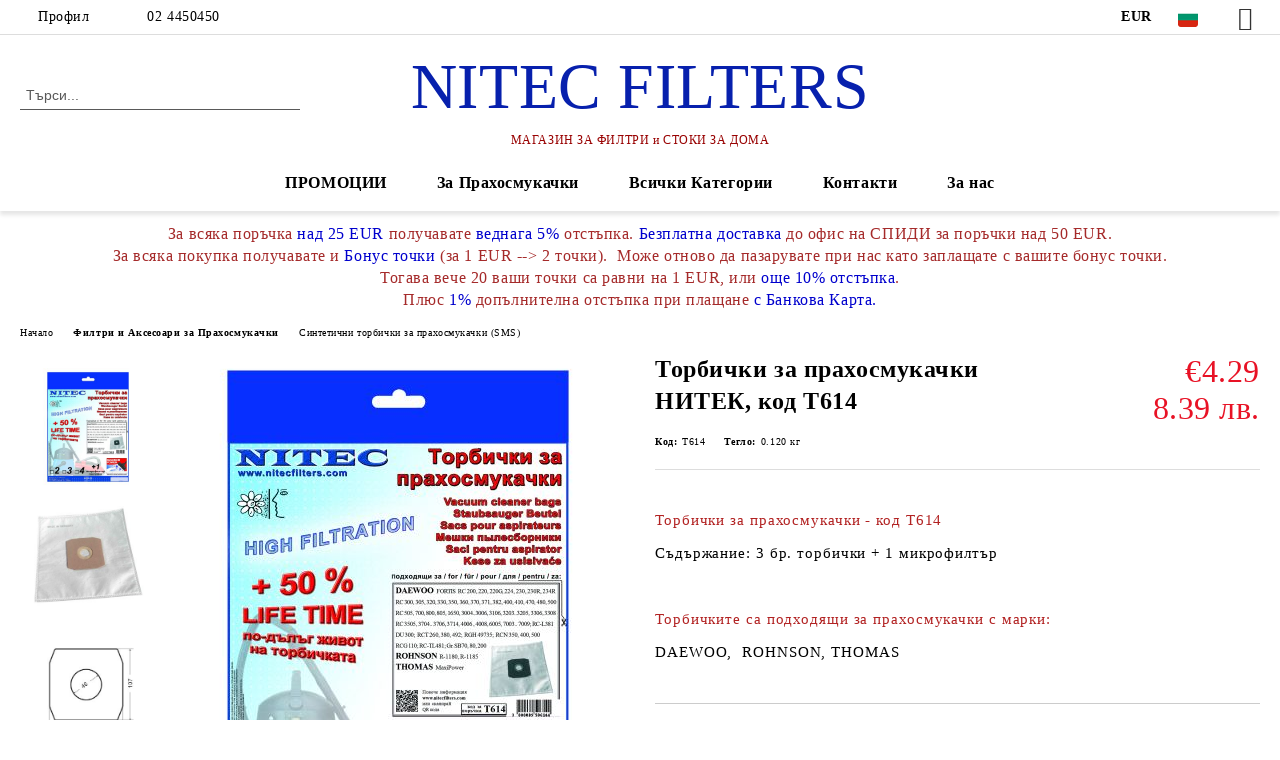

--- FILE ---
content_type: text/html; charset=utf-8
request_url: https://nitecfilters.com/product/1529/torbichki-za-prahosmukachki-nitek-kod-t614.html
body_size: 18392
content:
<!DOCTYPE html>
<html lang="bg">
<head>
	<meta http-equiv="Content-Type" content="text/html; charset=utf-8" />
<meta http-equiv="Content-Script-Type" content="text/javascript" />
<meta http-equiv="Content-Style-Type" content="text/css" />
<meta name="description" content="%%COMPANY_NAME%%, %%PAGE_NAME%%, Синтетични торбички за прахосмукачки (SMS) и %%CATEGORY_BRANCH%%" />
<meta name="keywords" content="%%COMPANY_NAME%%, %%PAGE_NAME%%, %%CATEGORY_NAME%% и %%CATEGORY_BRANCH%%" />
<meta name="twitter:card" content="summary" /><meta name="twitter:site" content="@server.seliton.com" /><meta name="twitter:title" content="NITEC, Торбички за прахосмукачки НИТЕК, код Т614, Синтетични торбички за прахосмукачки (SMS) и Филтри и Аксесоари за Прахосмукачки - Синтетични торбички за прахосмукачки (SMS)" /><meta name="twitter:description" content="%%COMPANY_NAME%%, %%PAGE_NAME%%, Синтетични торбички за прахосмукачки (SMS) и %%CATEGORY_BRANCH%%" /><meta name="twitter:image" content="http://nitecfilters.com/userfiles/productimages/product_5006.jpg" />
<title>NITEC, Торбички за прахосмукачки НИТЕК, код Т614, Синтетични торбички за прахосмукачки (SMS) и Филтри и Аксесоари за Прахосмукачки - Синтетични торбички за прахосмукачки (SMS)</title>
<link rel="canonical" href="https://nitecfilters.com/product/1529/torbichki-za-prahosmukachki-nitek-kod-t614.html" />

<link rel="stylesheet" type="text/css" href="/userfiles/css/css_100_251.css" />
<script type="text/javascript" src="/userfiles/css/js_100_128.js"></script>
<meta name="viewport" content="width=device-width, initial-scale=1" />
<link rel="alternate" type="application/rss+xml" title="Новини" href="/module.php?ModuleName=com.summercart.rss&amp;UILanguage=bg&amp;FeedType=News" />
<script type="text/javascript">
$(function(){
	$('.innerbox').colorbox({minWidth: 500, minHeight: 300, maxWidth: '90%', maxHeight: '96%'});
		var maxProducts = 7;
	var httpsDomain = 'https://nitecfilters.com/';
	var searchUrl = '/search.html';
	var seeMoreText = 'вижте още';
	
	SC.Util.initQuickSearch(httpsDomain, maxProducts, searchUrl, seeMoreText);
	});

SC.storeRoot = 'https://nitecfilters.com/';
SC.storeRootPath = '/';
SC.ML.PROVIDE_VALID_EMAIL = 'Трябва да предоставите валиден имейл адрес:';
SC.JSVersion = '';
</script>


		<script type="application/ld+json">
			{
				"@context": "https://schema.org",
				"@type": "BreadcrumbList",
				"itemListElement":
				[
					{
						"@type": "ListItem",
						"position": 1,
						"item":
						{
							"@id": "https://nitecfilters.com/",
							"name": "Начало"
						}
					},
					{
						"@type": "ListItem",
						"position": 2,
						"item":
						{
							"@id": "https://nitecfilters.com/category/350/filtri-i-aksesoari-za-prahosmukachki.html",
							"name": "Филтри и Аксесоари за Прахосмукачки"
						}
					},
					{
						"@type": "ListItem",
						"position": 3,
						"item":
						{
							"@id": "https://nitecfilters.com/category/37/sintetichni-torbichki-za-prahosmukachki-sms.html",
							"name": "Синтетични торбички за прахосмукачки (SMS)"
						}
					},
					{
						"@type": "ListItem",
						"position": 4,
						"item":
						{
							"@id": "https://nitecfilters.com/product/1529/torbichki-za-prahosmukachki-nitek-kod-t614.html",
							"name": "Торбички за прахосмукачки НИТЕК, код Т614"
						}
					}
				]
			}
		</script>





<!-- Global site tag (gtag.js) - Google Analytics -->
<script>
	window.gtag_loaded = true;
	window.dataLayer = window.dataLayer || [];
	function gtag(){dataLayer.push(arguments);}
	
			gtag('consent', 'default', {
			'ad_storage': 'granted',
			'ad_user_data': 'granted',
			'ad_personalization': 'granted',
			'analytics_storage': 'granted',
			'functionality_storage': 'granted',
			'personalization_storage': 'granted',
			'security_storage': 'granted'
		});
	</script>
<script async src="https://www.googletagmanager.com/gtag/js?id=G-ZXNWBBHT5K"></script>
<script>
	gtag('js', new Date());
	gtag('config', 'G-ZXNWBBHT5K', {'allow_enhanced_conversions':true});
</script>
<!-- /Global site tag (gtag.js) - Google Analytics -->
</head>

<body class="lang-bg dynamic-page dynamic-page-product layout-17 layout-type-wide products-per-row-4 " >


<div class="c-body-container js-body-container">
	<div class="c-body-container__sub">
		
		<header class="container c-header js-header-container">
						<div class="c-header__topline">
				<div class="c-header__topline-inner">
					<div class="c-header__profile js-header-login-section">
						<div class="c-header__profile-toggle-icon">Профил</div>
																								
												<div class="c-header__profile-dd">
							<a href="https://nitecfilters.com/login.html" class="c-header__profile_link c-header__profile-login">Вход</a>
							<a href="https://nitecfilters.com/register.html" class="c-header__profile_link c-header__profile-register">Регистрация</a>
						</div>
												
						<div class="c-header__phone-wrapper c-header__contacet-row">
							<a href="tel:02 4450450" class="c-header__phone-number">02 4450450</a>
						</div>
					</div>
					
					<div class="c-header__lang-currency-social">
												<div class="c-header__currency js-header-currency">
							<span class="c-header__currency-label">Валута</span>
							<div class="c_header__currency-selected">
								<span class="c-header__currency-code-wrapper"><span class="c_header__currency-selected-code">EUR</span></span>
							</div>
							<input type="hidden" name="CurrencyID" class="CurrencyID" id="js-selected-currencyid" value="2" />
							<ul id="currency-list" class="c-header__currency-list">
																<li class="c-header__currency-selector js-currency-selector " id="currencyId_6">BGN</li>
																<li class="c-header__currency-selector js-currency-selector selected" id="currencyId_2">EUR</li>
																<li class="c-header__currency-selector js-currency-selector " id="currencyId_1">USD</li>
															</ul>
						</div>
												
												<div class="c-header__language js-header-language">
							<span class="c-header__language-label">Език</span>
							<div class="language-container">
																								<div class="c_header__language-selected">
									<span class="c-header__language-code-wrapper language-has-selection"><img src="/userfiles/languages/image_da88858eaef2da3fd81cf1a8a9533298.jpg" width="30" height="30" alt="BG" /> <span class="c-header__language-code">BG</span></span>
								</div>
																
																<ul class="c-header__language-list">
																											<li class="c-header__language-dropdown selected">
									<a class="c-header__language-dropdown-link" href="/product/1529/torbichki-za-prahosmukachki-nitek-kod-t614.html">
										<img class="c-header__language-dropdown-image" src="/userfiles/languages/image_da88858eaef2da3fd81cf1a8a9533298.jpg" width="30" height="30" alt="BG"  />
										<span class="c-header__language-code">BG</span>
									</a>
									</li>
																		<li class="c-header__language-dropdown">
									<a class="c-header__language-dropdown-link" href="/en/product/1529/vacuum-cleaner-bags-code-t614.html">
										<img class="c-header__language-dropdown-image" src="/userfiles/languages/image_297d6e59765a1654fd9512d9e5d6b479.jpg" width="30" height="30" alt="EN"  />
										<span class="c-header__language-code">EN</span>
									</a>
									</li>
																	</ul>
															</div>
						</div>
												
						<div class="c-header__social-networks">
																																										<a class="c-header__social-icons social-network__yt" href="https://www.youtube.com/channel/UCDB2hIsxv9ugVIXhQaMGMRg" target="_blank" title="YouTube"></a>
																											</div>
					</div>
				</div>
			</div>
			
			<div class="c-header__standard">
				<div class="c-header__search js-header-search">
					<div class="c-header__search-advanced"><a class="c-header__search-advanced-link" href="/search.html?action=dmAdvancedSearch">Разширено търсене</a></div>
					<form action="/search.html" class="c-header_search_form js-header-search-form">
						<input type="text" class="c-header__search_input js-header-search-input" id="sbox" name="phrase" value="" placeholder="Търси..." />
						<span class="c-header__search-button"><input type="submit" value="Търси" class="c-header__search-button-submit" /></span>
					</form>
				</div>
				
				<h2 class="c-header__logo c-header__logo--is-text">
				<a class="c-header__logo-link" href="/">
										<span class="c-header__logo-text" style="font-size: 48pt;color: #0720ad;">NITEC FILTERS</span>				</a>
				<span class="c-header__slogan-text" style="font-size: 14pt;color: #990303;">МАГАЗИН ЗА ФИЛТРИ и СТОКИ ЗА ДОМА</span>				</h2>
				
				<div class="c-header__info">
										
										<div class="c-header__cart js-header-cart js-header-mini-cart-wrapper">
												<div class="c-header__cart-wrapper">
							<div class="c-header__cart--empty-icon"></div>
						</div>
												
											</div>
									</div>
			</div>
			
			<div class="c-header__mobile">
				<ul class="c-header__mobile-menu">
					<li class="c-header__mobile-menu-item mobile-menu-item-nav js-mobile-menu-toggle-nav">
						<span class="c-header__mobile-menu-icon"></span>
					</li>
					<li class="c-header__mobile-menu-item mobile-menu-item-search">
						<svg xmlns="http://www.w3.org/2000/svg" width="24.811" height="24.811" viewBox="0 0 21.811 21.811">
							<g id="search-outline" transform="translate(-63.25 -63.25)">
								<path id="Path_113" data-name="Path 113" d="M72.182,64a8.182,8.182,0,1,0,8.182,8.182A8.182,8.182,0,0,0,72.182,64Z" fill="none" stroke="#000" stroke-miterlimit="10" stroke-width="1.5"/>
								<path id="Path_114" data-name="Path 114" d="M338.29,338.29,344,344" transform="translate(-260.004 -260.004)" fill="none" stroke="#000" stroke-linecap="round" stroke-miterlimit="10" stroke-width="1.5"/>
							</g>
						</svg>
						<div class="c-header__search c-header__search--mobile">
							<form action="/search.html" class="c-header_search_form js-header-search-form">
								<input type="text" class="c-header__search_input c-header__search_input--mobile js-header-search-input" id="js-search-phrase" name="phrase" value="" placeholder="Търси..." />
								<span class="c-header__search-button"><input type="submit" value="Търси" class="c-header__search-button-submit" /></span>
							</form>
						</div>
					</li>
					<li class="c-header__standard-logo-section">
						<h2 class="c-header__logo c-header__logo--is-text">
						<a href="/" alt="Лого">
														<span class="c-header__logo-text" style="font-size: 48pt;color: #0720ad;">NITEC FILTERS</span>						</a>
						</h2>
					</li>
					<li class="c-header__mobile-menu-item is-mobile-cart">
												
																		<div id="mobile-cart" class="mobile-menu-item-cart js-mobile-menu-item-cart">
							<svg xmlns="http://www.w3.org/2000/svg" width="31" height="30" viewBox="0 0 31 30">
								<g id="cart-41" transform="translate(1.5 0.5)">
									<circle id="Ellipse_37" data-name="Ellipse 37" cx="1.847" cy="1.847" r="1.847" transform="translate(9.451 24.148)" fill="#000812"/>
									<path id="Ellipse_37_-_Outline" data-name="Ellipse 37 - Outline" d="M1.847-.5A2.347,2.347,0,1,1-.5,1.847,2.35,2.35,0,0,1,1.847-.5Zm0,3.695A1.347,1.347,0,1,0,.5,1.847,1.349,1.349,0,0,0,1.847,3.195Z" transform="translate(9.451 24.148)"/>
									<circle id="Ellipse_38" data-name="Ellipse 38" cx="1.847" cy="1.847" r="1.847" transform="translate(20.166 24.148)" fill="#000812"/>
									<path id="Ellipse_38_-_Outline" data-name="Ellipse 38 - Outline" d="M1.847-.5A2.347,2.347,0,1,1-.5,1.847,2.35,2.35,0,0,1,1.847-.5Zm0,3.695A1.347,1.347,0,1,0,.5,1.847,1.349,1.349,0,0,0,1.847,3.195Z" transform="translate(20.166 24.148)"/>
									<path id="Path_88" data-name="Path 88" d="M22.352,21.855H10.732a3.527,3.527,0,0,1-3.357-3.112L4.066,2.843H.709a1,1,0,0,1,0-2h4.17a1,1,0,0,1,.979.8l.877,4.215H26.709a1,1,0,0,1,.986,1.167L25.714,18.714l0,.02A3.529,3.529,0,0,1,22.352,21.855Zm-15.2-14L9.334,18.344l0,.016c.138.723.577,1.5,1.394,1.5h11.62c.814,0,1.253-.766,1.393-1.486L25.525,7.854Z" transform="translate(0 0)"/>
									<rect id="Rectangle_179" data-name="Rectangle 179" width="31" height="30" transform="translate(-1.5 -0.5)" fill="none"/>
								</g>
							</svg>
						</div>
												
																	</li>
				</ul>
			</div>
			<div class="c-mobile-holder"></div>
		</header><!-- header container -->
<main>
<div class="o-column c-layout-top o-layout--horizontal c-layout-top__sticky  js-layout-top">
	<div class="c-layout-wrapper c-layout-top__sticky-wrapper">
		<div class="o-box c-box-main-menu js-main-menu-box">
	<div class="c-mobile__close js-mobile-close-menu"></div>
	<div class="c-mobile__phone js-mobile-phone-content"></div>
	<div class="c-mobile__nav">
		<div class="c-mobile__nav-item is-menu js-mobile-toggle-menu is-active"><span>Меню</span></div>
		<div class="c-mobile__nav-item is-profile js-mobile-toggle-profile"><span>Профил</span></div>
		<div class="c-mobile__nav-item is-int js-mobile-toggle-int"><i class="js-mobile-current-flag"></i><span>Език</span></div>
	</div>
	
	<div class="o-box-content c-box-main-menu__content">
		<ul class="c-box-main-menu__list">
						<li class=" c-box-main-menu__item js-box-main-menu__item">
				<a href="/category/58/promotsii.html" title="ПРОМОЦИИ" class="c-box-main-menu__item-link">
										ПРОМОЦИИ
					<span class="c-box-main-menu__mobile-control js-mobile-control"><span>+</span></span>
				</a>
							</li>
						<li class="menu-item-dropdown-menu c-box-main-menu__item js-box-main-menu__item has-submenus">
				<a href="/category/350/filtri-i-aksesoari-za-prahosmukachki.html" title="За Прахосмукачки" class="c-box-main-menu__item-link">
										За Прахосмукачки
					<span class="c-box-main-menu__mobile-control js-mobile-control"><span>+</span></span>
				</a>
									<ul class="o-box-content c-box-dd-categories__subcategory-list js-box-dd-categories__subcategory-list">
			<li class="c-box-dd-categories__item js-box-dd-categories-item c-box-dd-categories__categoryid-37  is-first   ">
			<a href="/category/37/sintetichni-torbichki-za-prahosmukachki-sms.html" class="c-box-dd-categories__subcategory-item-link noProducts ">
				<span>Синтетични торбички за прахосмукачки (SMS)</span><span class="c-box-main-menu__mobile-control js-mobile-control"><span>+</span></span>
			</a>
			
		</li>
			<li class="c-box-dd-categories__item js-box-dd-categories-item c-box-dd-categories__categoryid-2     is-current">
			<a href="/category/2/torbichki-za-prahosmukachki.html" class="c-box-dd-categories__subcategory-item-link noProducts ">
				<span>Торбички за прахосмукачки</span><span class="c-box-main-menu__mobile-control js-mobile-control"><span>+</span></span>
			</a>
			
		</li>
			<li class="c-box-dd-categories__item js-box-dd-categories-item c-box-dd-categories__categoryid-8     ">
			<a href="/category/8/rezervni-chasti-za-prahosmukachki.html" class="c-box-dd-categories__subcategory-item-link noProducts ">
				<span>Резервни части за прахосмукачки</span><span class="c-box-main-menu__mobile-control js-mobile-control"><span>+</span></span>
			</a>
			
		</li>
			<li class="c-box-dd-categories__item js-box-dd-categories-item c-box-dd-categories__categoryid-14   is-last  ">
			<a href="/category/14/hepa-filtri-za-prahosmukachki.html" class="c-box-dd-categories__subcategory-item-link noProducts ">
				<span>HEPA филтри за прахосмукачки</span><span class="c-box-main-menu__mobile-control js-mobile-control"><span>+</span></span>
			</a>
			
		</li>
	</ul>
							</li>
						<li class="menu-item-dropdown-menu c-box-main-menu__item js-box-main-menu__item has-submenus">
				<a href="#" title="Всички Категории" class="c-box-main-menu__item-link">
										Всички Категории
					<span class="c-box-main-menu__mobile-control js-mobile-control"><span>+</span></span>
				</a>
									<ul class="o-box-content c-box-dd-categories__subcategory-list js-box-dd-categories__subcategory-list">
			<li class="c-box-dd-categories__item js-box-dd-categories-item c-box-dd-categories__categoryid-58  is-first   ">
			<a href="/category/58/promotsii.html" class="c-box-dd-categories__subcategory-item-link noProducts ">
				<span>ПРОМОЦИИ </span><span class="c-box-main-menu__mobile-control js-mobile-control"><span>+</span></span>
			</a>
			
		</li>
			<li class="c-box-dd-categories__item js-box-dd-categories-item c-box-dd-categories__categoryid-350 has-submenus   is-open ">
			<a href="/category/350/filtri-i-aksesoari-za-prahosmukachki.html" class="c-box-dd-categories__subcategory-item-link hasProducts is-parent">
				<span>Филтри и Аксесоари за Прахосмукачки</span><span class="c-box-main-menu__mobile-control js-mobile-control"><span>+</span></span>
			</a>
			<ul class="o-box-content c-box-dd-categories__subcategory-list js-box-dd-categories__subcategory-list">
			<li class="c-box-dd-categories__item js-box-dd-categories-item c-box-dd-categories__categoryid-37  is-first   ">
			<a href="/category/37/sintetichni-torbichki-za-prahosmukachki-sms.html" class="c-box-dd-categories__subcategory-item-link noProducts ">
				<span>Синтетични торбички за прахосмукачки (SMS)</span><span class="c-box-main-menu__mobile-control js-mobile-control"><span>+</span></span>
			</a>
			
		</li>
			<li class="c-box-dd-categories__item js-box-dd-categories-item c-box-dd-categories__categoryid-2     is-current">
			<a href="/category/2/torbichki-za-prahosmukachki.html" class="c-box-dd-categories__subcategory-item-link noProducts ">
				<span>Торбички за прахосмукачки</span><span class="c-box-main-menu__mobile-control js-mobile-control"><span>+</span></span>
			</a>
			
		</li>
			<li class="c-box-dd-categories__item js-box-dd-categories-item c-box-dd-categories__categoryid-8     ">
			<a href="/category/8/rezervni-chasti-za-prahosmukachki.html" class="c-box-dd-categories__subcategory-item-link noProducts ">
				<span>Резервни части за прахосмукачки</span><span class="c-box-main-menu__mobile-control js-mobile-control"><span>+</span></span>
			</a>
			
		</li>
			<li class="c-box-dd-categories__item js-box-dd-categories-item c-box-dd-categories__categoryid-14   is-last  ">
			<a href="/category/14/hepa-filtri-za-prahosmukachki.html" class="c-box-dd-categories__subcategory-item-link noProducts ">
				<span>HEPA филтри за прахосмукачки</span><span class="c-box-main-menu__mobile-control js-mobile-control"><span>+</span></span>
			</a>
			
		</li>
	</ul>
		</li>
			<li class="c-box-dd-categories__item js-box-dd-categories-item c-box-dd-categories__categoryid-15 has-submenus    ">
			<a href="/category/15/tigani-i-sadove-za-gotvene-tvs.html" class="c-box-dd-categories__subcategory-item-link hasProducts is-parent">
				<span>Тигани и съдове за готвене TVS</span><span class="c-box-main-menu__mobile-control js-mobile-control"><span>+</span></span>
			</a>
			<ul class="o-box-content c-box-dd-categories__subcategory-list js-box-dd-categories__subcategory-list">
			<li class="c-box-dd-categories__item js-box-dd-categories-item c-box-dd-categories__categoryid-59 has-submenus is-first   ">
			<a href="/category/59/dizaynerski-serii.html" class="c-box-dd-categories__subcategory-item-link hasProducts is-parent">
				<span>Дизайнерски серии</span><span class="c-box-main-menu__mobile-control js-mobile-control"><span>+</span></span>
			</a>
			<ul class="o-box-content c-box-dd-categories__subcategory-list js-box-dd-categories__subcategory-list">
			<li class="c-box-dd-categories__item js-box-dd-categories-item c-box-dd-categories__categoryid-41  is-first is-last  ">
			<a href="/category/41/seria-liquida.html" class="c-box-dd-categories__subcategory-item-link noProducts ">
				<span>Серия LIQUIDA</span><span class="c-box-main-menu__mobile-control js-mobile-control"><span>+</span></span>
			</a>
			
		</li>
	</ul>
		</li>
			<li class="c-box-dd-categories__item js-box-dd-categories-item c-box-dd-categories__categoryid-35     ">
			<a href="/category/35/seria-mineralia.html" class="c-box-dd-categories__subcategory-item-link noProducts ">
				<span>Серия MINERALIA</span><span class="c-box-main-menu__mobile-control js-mobile-control"><span>+</span></span>
			</a>
			
		</li>
			<li class="c-box-dd-categories__item js-box-dd-categories-item c-box-dd-categories__categoryid-354     ">
			<a href="/category/354/seria-preziosa-induction.html" class="c-box-dd-categories__subcategory-item-link noProducts ">
				<span>Серия PREZIOSA INDUCTION</span><span class="c-box-main-menu__mobile-control js-mobile-control"><span>+</span></span>
			</a>
			
		</li>
			<li class="c-box-dd-categories__item js-box-dd-categories-item c-box-dd-categories__categoryid-68     ">
			<a href="/category/68/seria-mineralia-eco-induction.html" class="c-box-dd-categories__subcategory-item-link hasProducts ">
				<span>Серия MINERALIA ECO INDUCTION</span><span class="c-box-main-menu__mobile-control js-mobile-control"><span>+</span></span>
			</a>
			
		</li>
			<li class="c-box-dd-categories__item js-box-dd-categories-item c-box-dd-categories__categoryid-357     ">
			<a href="/category/357/seria-mineralia-induction.html" class="c-box-dd-categories__subcategory-item-link noProducts ">
				<span>Серия MINERALIA INDUCTION</span><span class="c-box-main-menu__mobile-control js-mobile-control"><span>+</span></span>
			</a>
			
		</li>
			<li class="c-box-dd-categories__item js-box-dd-categories-item c-box-dd-categories__categoryid-45     ">
			<a href="/category/45/seria-natura-induction.html" class="c-box-dd-categories__subcategory-item-link noProducts ">
				<span>Серия NATURA INDUCTION</span><span class="c-box-main-menu__mobile-control js-mobile-control"><span>+</span></span>
			</a>
			
		</li>
			<li class="c-box-dd-categories__item js-box-dd-categories-item c-box-dd-categories__categoryid-62     ">
			<a href="/category/62/seria-virtus-induction.html" class="c-box-dd-categories__subcategory-item-link noProducts ">
				<span>Серия VIRTUS INDUCTION</span><span class="c-box-main-menu__mobile-control js-mobile-control"><span>+</span></span>
			</a>
			
		</li>
			<li class="c-box-dd-categories__item js-box-dd-categories-item c-box-dd-categories__categoryid-44     ">
			<a href="/category/44/seria-gran-gourmet.html" class="c-box-dd-categories__subcategory-item-link noProducts ">
				<span>Серия GRAN GOURMET</span><span class="c-box-main-menu__mobile-control js-mobile-control"><span>+</span></span>
			</a>
			
		</li>
			<li class="c-box-dd-categories__item js-box-dd-categories-item c-box-dd-categories__categoryid-355     ">
			<a href="/category/355/seria-terra-italia-induction.html" class="c-box-dd-categories__subcategory-item-link noProducts ">
				<span>Серия TERRA ITALIA INDUCTION</span><span class="c-box-main-menu__mobile-control js-mobile-control"><span>+</span></span>
			</a>
			
		</li>
			<li class="c-box-dd-categories__item js-box-dd-categories-item c-box-dd-categories__categoryid-21     ">
			<a href="/category/21/seria-velvet-non-stick-silver.html" class="c-box-dd-categories__subcategory-item-link noProducts ">
				<span>Серия VELVET /non-stick, silver/</span><span class="c-box-main-menu__mobile-control js-mobile-control"><span>+</span></span>
			</a>
			
		</li>
			<li class="c-box-dd-categories__item js-box-dd-categories-item c-box-dd-categories__categoryid-356     ">
			<a href="/category/356/seria-easy-eco-induction.html" class="c-box-dd-categories__subcategory-item-link noProducts ">
				<span>Серия EASY ECO Induction</span><span class="c-box-main-menu__mobile-control js-mobile-control"><span>+</span></span>
			</a>
			
		</li>
			<li class="c-box-dd-categories__item js-box-dd-categories-item c-box-dd-categories__categoryid-33     ">
			<a href="/category/33/seria-mezzogiorno-white-ceramic-dark-champagne.html" class="c-box-dd-categories__subcategory-item-link hasProducts ">
				<span>Серия MEZZOGIORNO /white ceramic, dark champagne/</span><span class="c-box-main-menu__mobile-control js-mobile-control"><span>+</span></span>
			</a>
			
		</li>
			<li class="c-box-dd-categories__item js-box-dd-categories-item c-box-dd-categories__categoryid-359     ">
			<a href="/category/359/seria-ceramica-d-autore-induction.html" class="c-box-dd-categories__subcategory-item-link noProducts ">
				<span>Серия CERAMICA D`AUTORE induction</span><span class="c-box-main-menu__mobile-control js-mobile-control"><span>+</span></span>
			</a>
			
		</li>
			<li class="c-box-dd-categories__item js-box-dd-categories-item c-box-dd-categories__categoryid-360     ">
			<a href="/category/360/seria-zenzero-induction.html" class="c-box-dd-categories__subcategory-item-link noProducts ">
				<span>Серия ZENZERO induction</span><span class="c-box-main-menu__mobile-control js-mobile-control"><span>+</span></span>
			</a>
			
		</li>
			<li class="c-box-dd-categories__item js-box-dd-categories-item c-box-dd-categories__categoryid-34   is-last  ">
			<a href="/category/34/universalni-stakleni-kapatsi.html" class="c-box-dd-categories__subcategory-item-link noProducts ">
				<span>Универсални стъклени капаци</span><span class="c-box-main-menu__mobile-control js-mobile-control"><span>+</span></span>
			</a>
			
		</li>
	</ul>
		</li>
			<li class="c-box-dd-categories__item js-box-dd-categories-item c-box-dd-categories__categoryid-10     ">
			<a href="/category/10/silikonovi-formi-silikomart.html" class="c-box-dd-categories__subcategory-item-link noProducts ">
				<span>Силиконови форми SILIKOMART</span><span class="c-box-main-menu__mobile-control js-mobile-control"><span>+</span></span>
			</a>
			
		</li>
			<li class="c-box-dd-categories__item js-box-dd-categories-item c-box-dd-categories__categoryid-26     ">
			<a href="/category/26/kafevarki-gat-italy.html" class="c-box-dd-categories__subcategory-item-link noProducts ">
				<span>Кафеварки GAT - ITALY</span><span class="c-box-main-menu__mobile-control js-mobile-control"><span>+</span></span>
			</a>
			
		</li>
			<li class="c-box-dd-categories__item js-box-dd-categories-item c-box-dd-categories__categoryid-3 has-submenus    ">
			<a href="/category/3/filtri-za-kafe-i-chay.html" class="c-box-dd-categories__subcategory-item-link hasProducts is-parent">
				<span>Филтри за кафе и чай</span><span class="c-box-main-menu__mobile-control js-mobile-control"><span>+</span></span>
			</a>
			<ul class="o-box-content c-box-dd-categories__subcategory-list js-box-dd-categories__subcategory-list">
			<li class="c-box-dd-categories__item js-box-dd-categories-item c-box-dd-categories__categoryid-49  is-first   ">
			<a href="/category/49/filtri-za-kafe.html" class="c-box-dd-categories__subcategory-item-link noProducts ">
				<span>Филтри за кафе</span><span class="c-box-main-menu__mobile-control js-mobile-control"><span>+</span></span>
			</a>
			
		</li>
			<li class="c-box-dd-categories__item js-box-dd-categories-item c-box-dd-categories__categoryid-50     ">
			<a href="/category/50/filtri-za-chay.html" class="c-box-dd-categories__subcategory-item-link noProducts ">
				<span>Филтри за чай</span><span class="c-box-main-menu__mobile-control js-mobile-control"><span>+</span></span>
			</a>
			
		</li>
			<li class="c-box-dd-categories__item js-box-dd-categories-item c-box-dd-categories__categoryid-29   is-last  ">
			<a href="/category/29/filtri-za-profesionalni-kafemashini.html" class="c-box-dd-categories__subcategory-item-link noProducts ">
				<span>Филтри за професионални кафемашини</span><span class="c-box-main-menu__mobile-control js-mobile-control"><span>+</span></span>
			</a>
			
		</li>
	</ul>
		</li>
			<li class="c-box-dd-categories__item js-box-dd-categories-item c-box-dd-categories__categoryid-344 has-submenus    ">
			<a href="/category/344/filtri-i-kani-za-voda.html" class="c-box-dd-categories__subcategory-item-link hasProducts is-parent">
				<span>Филтри и кани за вода</span><span class="c-box-main-menu__mobile-control js-mobile-control"><span>+</span></span>
			</a>
			<ul class="o-box-content c-box-dd-categories__subcategory-list js-box-dd-categories__subcategory-list">
			<li class="c-box-dd-categories__item js-box-dd-categories-item c-box-dd-categories__categoryid-12  is-first   ">
			<a href="/category/12/kani-i-filtri-za-voda-aquaselect.html" class="c-box-dd-categories__subcategory-item-link noProducts ">
				<span>Кани и филтри за вода AQUASELECT</span><span class="c-box-main-menu__mobile-control js-mobile-control"><span>+</span></span>
			</a>
			
		</li>
			<li class="c-box-dd-categories__item js-box-dd-categories-item c-box-dd-categories__categoryid-38 has-submenus    ">
			<a href="/category/38/kani-i-filtri-za-voda-barrier.html" class="c-box-dd-categories__subcategory-item-link hasProducts is-parent">
				<span>Кани и филтри за вода BARRIER</span><span class="c-box-main-menu__mobile-control js-mobile-control"><span>+</span></span>
			</a>
			<ul class="o-box-content c-box-dd-categories__subcategory-list js-box-dd-categories__subcategory-list">
			<li class="c-box-dd-categories__item js-box-dd-categories-item c-box-dd-categories__categoryid-46  is-first   ">
			<a href="/category/46/kani-za-voda-barrier.html" class="c-box-dd-categories__subcategory-item-link hasProducts ">
				<span>Кани за вода BARRIER</span><span class="c-box-main-menu__mobile-control js-mobile-control"><span>+</span></span>
			</a>
			
		</li>
			<li class="c-box-dd-categories__item js-box-dd-categories-item c-box-dd-categories__categoryid-47   is-last  ">
			<a href="/category/47/filtarni-patroni-barrier.html" class="c-box-dd-categories__subcategory-item-link noProducts ">
				<span>Филтърни патрони BARRIER</span><span class="c-box-main-menu__mobile-control js-mobile-control"><span>+</span></span>
			</a>
			
		</li>
	</ul>
		</li>
			<li class="c-box-dd-categories__item js-box-dd-categories-item c-box-dd-categories__categoryid-48     ">
			<a href="/category/48/protochni-sistemi-i-filtri-barrier.html" class="c-box-dd-categories__subcategory-item-link noProducts ">
				<span>Проточни системи и филтри BARRIER</span><span class="c-box-main-menu__mobile-control js-mobile-control"><span>+</span></span>
			</a>
			
		</li>
			<li class="c-box-dd-categories__item js-box-dd-categories-item c-box-dd-categories__categoryid-40     ">
			<a href="/category/40/kani-i-filtri-za-voda-bwt.html" class="c-box-dd-categories__subcategory-item-link noProducts ">
				<span>Кани и филтри за вода BWT</span><span class="c-box-main-menu__mobile-control js-mobile-control"><span>+</span></span>
			</a>
			
		</li>
			<li class="c-box-dd-categories__item js-box-dd-categories-item c-box-dd-categories__categoryid-361     ">
			<a href="/category/361/filtarni-patroni-fito.html" class="c-box-dd-categories__subcategory-item-link noProducts ">
				<span>Филтърни патрони FITO</span><span class="c-box-main-menu__mobile-control js-mobile-control"><span>+</span></span>
			</a>
			
		</li>
			<li class="c-box-dd-categories__item js-box-dd-categories-item c-box-dd-categories__categoryid-358     ">
			<a href="/category/358/kani-i-filtri-za-voda-laica.html" class="c-box-dd-categories__subcategory-item-link noProducts ">
				<span>Кани и филтри за вода LAICA</span><span class="c-box-main-menu__mobile-control js-mobile-control"><span>+</span></span>
			</a>
			
		</li>
			<li class="c-box-dd-categories__item js-box-dd-categories-item c-box-dd-categories__categoryid-353     ">
			<a href="/category/353/kani-i-filtri-za-voda-aquaphor.html" class="c-box-dd-categories__subcategory-item-link noProducts ">
				<span>Кани и филтри за вода AQUAPHOR</span><span class="c-box-main-menu__mobile-control js-mobile-control"><span>+</span></span>
			</a>
			
		</li>
			<li class="c-box-dd-categories__item js-box-dd-categories-item c-box-dd-categories__categoryid-363   is-last  ">
			<a href="/category/363/protochni-sistemi-i-filtri-aquaphor.html" class="c-box-dd-categories__subcategory-item-link noProducts ">
				<span> Проточни системи и филтри AQUAPHOR</span><span class="c-box-main-menu__mobile-control js-mobile-control"><span>+</span></span>
			</a>
			
		</li>
	</ul>
		</li>
			<li class="c-box-dd-categories__item js-box-dd-categories-item c-box-dd-categories__categoryid-4     ">
			<a href="/category/4/filtri-za-frityurnitsi.html" class="c-box-dd-categories__subcategory-item-link noProducts ">
				<span>Филтри за фритюрници</span><span class="c-box-main-menu__mobile-control js-mobile-control"><span>+</span></span>
			</a>
			
		</li>
			<li class="c-box-dd-categories__item js-box-dd-categories-item c-box-dd-categories__categoryid-11     ">
			<a href="/category/11/filtri-za-aspiratori.html" class="c-box-dd-categories__subcategory-item-link noProducts ">
				<span>Филтри за аспиратори</span><span class="c-box-main-menu__mobile-control js-mobile-control"><span>+</span></span>
			</a>
			
		</li>
			<li class="c-box-dd-categories__item js-box-dd-categories-item c-box-dd-categories__categoryid-351     ">
			<a href="/category/351/filtri-za-vazduhoprechistvateli.html" class="c-box-dd-categories__subcategory-item-link noProducts ">
				<span>Филтри за Въздухопречистватели</span><span class="c-box-main-menu__mobile-control js-mobile-control"><span>+</span></span>
			</a>
			
		</li>
			<li class="c-box-dd-categories__item js-box-dd-categories-item c-box-dd-categories__categoryid-28 has-submenus    ">
			<a href="/category/28/dispenseri-i-hartieni-karpi.html" class="c-box-dd-categories__subcategory-item-link hasProducts is-parent">
				<span>Диспенсери и хартиени кърпи</span><span class="c-box-main-menu__mobile-control js-mobile-control"><span>+</span></span>
			</a>
			<ul class="o-box-content c-box-dd-categories__subcategory-list js-box-dd-categories__subcategory-list">
			<li class="c-box-dd-categories__item js-box-dd-categories-item c-box-dd-categories__categoryid-56  is-first   ">
			<a href="/category/56/dispenseri-vialli.html" class="c-box-dd-categories__subcategory-item-link noProducts ">
				<span>Диспенсери VIALLI</span><span class="c-box-main-menu__mobile-control js-mobile-control"><span>+</span></span>
			</a>
			
		</li>
			<li class="c-box-dd-categories__item js-box-dd-categories-item c-box-dd-categories__categoryid-57   is-last  ">
			<a href="/category/57/konsumativi-hartieni-karpi.html" class="c-box-dd-categories__subcategory-item-link noProducts ">
				<span>Консумативи, хартиени кърпи</span><span class="c-box-main-menu__mobile-control js-mobile-control"><span>+</span></span>
			</a>
			
		</li>
	</ul>
		</li>
			<li class="c-box-dd-categories__item js-box-dd-categories-item c-box-dd-categories__categoryid-7 has-submenus    ">
			<a href="/category/7/aromatizatori.html" class="c-box-dd-categories__subcategory-item-link hasProducts is-parent">
				<span>Ароматизатори</span><span class="c-box-main-menu__mobile-control js-mobile-control"><span>+</span></span>
			</a>
			<ul class="o-box-content c-box-dd-categories__subcategory-list js-box-dd-categories__subcategory-list">
			<li class="c-box-dd-categories__item js-box-dd-categories-item c-box-dd-categories__categoryid-53  is-first   ">
			<a href="/category/53/aromatizatori-za-klimatitsi.html" class="c-box-dd-categories__subcategory-item-link noProducts ">
				<span>Ароматизатори за климатици</span><span class="c-box-main-menu__mobile-control js-mobile-control"><span>+</span></span>
			</a>
			
		</li>
			<li class="c-box-dd-categories__item js-box-dd-categories-item c-box-dd-categories__categoryid-54     ">
			<a href="/category/54/aromatizatori-za-prahosmukachki.html" class="c-box-dd-categories__subcategory-item-link noProducts ">
				<span>Ароматизатори за прахосмукачки</span><span class="c-box-main-menu__mobile-control js-mobile-control"><span>+</span></span>
			</a>
			
		</li>
			<li class="c-box-dd-categories__item js-box-dd-categories-item c-box-dd-categories__categoryid-346     ">
			<a href="/category/346/aromatizatori-sprey-max-260-ml.html" class="c-box-dd-categories__subcategory-item-link noProducts ">
				<span>Ароматизатори спрей MAX 260 мл.</span><span class="c-box-main-menu__mobile-control js-mobile-control"><span>+</span></span>
			</a>
			
		</li>
			<li class="c-box-dd-categories__item js-box-dd-categories-item c-box-dd-categories__categoryid-348     ">
			<a href="/category/348/aromatizatori-sprey-tropicana-260-ml.html" class="c-box-dd-categories__subcategory-item-link noProducts ">
				<span>Ароматизатори спрей TROPICANA 260 мл.</span><span class="c-box-main-menu__mobile-control js-mobile-control"><span>+</span></span>
			</a>
			
		</li>
			<li class="c-box-dd-categories__item js-box-dd-categories-item c-box-dd-categories__categoryid-345     ">
			<a href="/category/345/aromatizatori-discover-320-ml.html" class="c-box-dd-categories__subcategory-item-link noProducts ">
				<span>Ароматизатори DISCOVER 320 мл.</span><span class="c-box-main-menu__mobile-control js-mobile-control"><span>+</span></span>
			</a>
			
		</li>
			<li class="c-box-dd-categories__item js-box-dd-categories-item c-box-dd-categories__categoryid-349   is-last  ">
			<a href="/category/349/aromatizatori-sprey-allwic-260-ml.html" class="c-box-dd-categories__subcategory-item-link noProducts ">
				<span>Ароматизатори спрей ALLWIC 260 мл.</span><span class="c-box-main-menu__mobile-control js-mobile-control"><span>+</span></span>
			</a>
			
		</li>
	</ul>
		</li>
			<li class="c-box-dd-categories__item js-box-dd-categories-item c-box-dd-categories__categoryid-52     ">
			<a href="/category/52/markuchi-za-peralni-mashini.html" class="c-box-dd-categories__subcategory-item-link noProducts ">
				<span>Маркучи за перални машини</span><span class="c-box-main-menu__mobile-control js-mobile-control"><span>+</span></span>
			</a>
			
		</li>
			<li class="c-box-dd-categories__item js-box-dd-categories-item c-box-dd-categories__categoryid-65     ">
			<a href="/category/65/filtri-za-hladilnitsi.html" class="c-box-dd-categories__subcategory-item-link noProducts ">
				<span>Филтри за хладилници</span><span class="c-box-main-menu__mobile-control js-mobile-control"><span>+</span></span>
			</a>
			
		</li>
			<li class="c-box-dd-categories__item js-box-dd-categories-item c-box-dd-categories__categoryid-352     ">
			<a href="/category/352/preparati-za-pochistvane.html" class="c-box-dd-categories__subcategory-item-link noProducts ">
				<span>Препарати за почистване</span><span class="c-box-main-menu__mobile-control js-mobile-control"><span>+</span></span>
			</a>
			
		</li>
			<li class="c-box-dd-categories__item js-box-dd-categories-item c-box-dd-categories__categoryid-362   is-last  ">
			<a href="/category/362/aroma-difuzeri.html" class="c-box-dd-categories__subcategory-item-link noProducts ">
				<span>Арома Дифузери</span><span class="c-box-main-menu__mobile-control js-mobile-control"><span>+</span></span>
			</a>
			
		</li>
	</ul>
							</li>
						<li class="menu-item-dropdown-menu c-box-main-menu__item js-box-main-menu__item has-submenus">
				<a href="/page/3/kontakti.html" title="Контакти" class="c-box-main-menu__item-link">
										Контакти
					<span class="c-box-main-menu__mobile-control js-mobile-control"><span>+</span></span>
				</a>
									<ul class="c-dropdown-menu dropdown-menu-wrapper" style="top: 0; left: 0; display: none;">
			<li class="c-dropdown-menu__current ">
			<a href="/form/1/vrazka-s-nas.html"  title="Изпрати е-мейл" class="c-dropdown-menu__item-link menu-item-link">
								
				Изпрати е-мейл
			</a>
					</li>
			</ul>
							</li>
						<li class=" c-box-main-menu__item js-box-main-menu__item">
				<a href="/page/9/za-nas.html" title="За нас" class="c-box-main-menu__item-link">
										За нас
					<span class="c-box-main-menu__mobile-control js-mobile-control"><span>+</span></span>
				</a>
							</li>
					</ul>
	</div>
	
	<div class="c-mobile__profile-content js-mobile-profile-content" style="display: none;"></div>
	
	<div class="c-mobile__int-content js-mobile-int-content" style="display: none;"></div>

</div>

<script type="text/javascript">
	$(function(){
		if ($(window).width() <= 1110) {
			$('.js-mobile-menu-toggle-nav').click(function(){
				$('.js-main-menu-box').addClass('is-active');
			});

			$('.js-mobile-toggle-menu').click(function(){
				$(this).addClass('is-active');
				$('.c-box-main-menu__content').show();

				$('.js-mobile-toggle-profile').removeClass('is-active');
				$('.js-mobile-profile-content').hide();
				$('.js-mobile-toggle-int').removeClass('is-active');
				$('.js-mobile-int-content').hide();
			});
			$('.js-mobile-toggle-profile').click(function(){
				$(this).addClass('is-active');
				$('.js-mobile-profile-content').show();

				$('.js-mobile-toggle-menu').removeClass('is-active');
				$('.c-box-main-menu__content').hide();
				$('.js-mobile-toggle-int').removeClass('is-active');
				$('.js-mobile-int-content').hide();
			});
			$('.js-mobile-toggle-int').click(function(){
				$(this).addClass('is-active');
				$('.js-mobile-int-content').show();

				$('.js-mobile-toggle-profile').removeClass('is-active');
				$('.js-mobile-profile-content').hide();
				$('.js-mobile-toggle-menu').removeClass('is-active');
				$('.c-box-main-menu__content').hide();
			});

			$('.js-mobile-close-menu').click(function(){
				$('.js-main-menu-box').removeClass('is-active');
				$('.js-mobile-menu-item-nav').toggleClass('is-active');
			});
			var currentFlag = $('.c_header__language-selected .c-header__language-code-wrapper').html();
			$('.js-mobile-current-flag').append(currentFlag);

			if ($('.js-header-language').length == 0 && $('.js-header-currency').length == 0) {
				$('.js-mobile-toggle-int').hide();
			}
		}
	});
</script>
	</div>
</div>
<div class="o-column c-layout-top o-layout--horizontal c-layout-top__nonsticky js-layout-top">
	<div class="c-layout-wrapper">
	<div id="box-57" class="c-box c-box--57 c-box-html ">
		<div class="c-box-html__box-content s-html-editor"><p style="text-align: center;"><span style="color:#A52A2A;"><span style="font-size:16px;"><strong>За всяка поръчка&nbsp;</strong></span></span><span style="color:#0000CD;"><span style="font-size:16px;"><strong>над 25&nbsp;EUR</strong></span></span><span style="color:#A52A2A;"><span style="font-size:16px;"><strong>&nbsp;получавате</strong></span></span><span style="color:#FF0000;"><span style="font-size:16px;"><strong> </strong></span></span><span style="font-size:16px;"><span style="color:#0000CD;"><strong>веднага 5%</strong></span></span><span style="color:#A52A2A;"><span style="font-size:16px;"><strong> отстъпка.&nbsp;</strong></span></span><span style="font-size:16px;"><span style="color:#0000CD;"><strong>Безплатна доставка</strong></span></span><span style="color:#A52A2A;"><span style="font-size:16px;"><strong> до офис на СПИДИ за поръчки над 50&nbsp;EUR.</strong></span></span></p><p style="text-align: center;"><span style="color:#A52A2A;"><span style="font-size:16px;"><strong>За всяка покупка получавате и </strong></span></span><span style="font-size:16px;"><span style="color:#0000CD;"><strong>Бонус&nbsp;точки</strong></span></span><span style="color:#A52A2A;"><span style="font-size:16px;"><strong> (за 1 EUR&nbsp;--&gt; 2&nbsp;точки).&nbsp;&nbsp;Може отново да пазарувате при нас като заплащате с вашите&nbsp;бонус&nbsp;точки.</strong></span></span></p><p style="text-align: center;"><span style="color:#A52A2A;"><span style="font-size:16px;"><strong>Тогава вече 20 ваши точки са равни на 1 EUR, или </strong></span></span><span style="font-size:16px;"><span style="color:#0000CD;"><strong>още 10% отстъпка</strong></span></span><span style="color:#A52A2A;"><span style="font-size:16px;"><strong>.</strong></span></span></p><p style="text-align: center;"><strong style="color: rgb(165, 42, 42); font-size: 16px; text-align: center;">Плюс </strong><span style="text-align: center;"><span style="font-size: 16px;"><strong style=""><span style="color:#0000CD;">1%</span><font color="#a52a2a">&nbsp;допълнителна отстъпка при плащане </font><span style="color:#0000CD;">с Банкова Карта.</span></strong></span></span></p></div>
</div>
	</div>
</div>

<div class="c-layout-main js-layout-main">
		<div id="c-layout-main__column-left" class="o-layout--vertical c-layout-main--wide">
		<div class="c-layout-wrapper">
			
			<div id="product-page" class="c-page-product"
	 xmlns:product="http://search.yahoo.com/searchmonkey/product/"
	 xmlns:rdfs="http://www.w3.org/2000/01/rdf-schema#"
	 xmlns:media="http://search.yahoo.com/searchmonkey/media/"
	 xmlns:review="http://purl.org/stuff/rev#"
	 xmlns:use="http://search.yahoo.com/searchmonkey-datatype/use/"
	 xmlns:currency="http://search.yahoo.com/searchmonkey-datatype/currency/"
	 itemscope itemtype="http://schema.org/Product">
	
	<div class="c-breadcrumb c-breadcrumb__list">
		<span class="c-breadcrumb__item"><a href="/" class="c-breadcrumb__item-link">Начало</a> </span>
				<span class="c-breadcrumb__separator"></span>
		<span class="c-breadcrumb__item"><a href="/category/350/filtri-i-aksesoari-za-prahosmukachki.html" class="c-breadcrumb__item-link">Филтри и Аксесоари за Прахосмукачки</a></span>
				<span class="c-breadcrumb__separator"></span>
		<span class="c-breadcrumb__item"><a href="/category/37/sintetichni-torbichki-za-prahosmukachki-sms.html" class="c-breadcrumb__item-link">Синтетични торбички за прахосмукачки (SMS)</a></span>
				<span class="c-breadcrumb__item--last">Торбички за прахосмукачки НИТЕК, код Т614</span>
	</div>
	
	<div class="o-page-content">
		<div class="c-dynamic-area c-dynamic-area__top"></div>
		
		<div class="c-product__top-area">
				<!-- Description Price Block -->
			<div class="product-page-description-price-block">
				<div class="c-product-page__product-name-and-price">
					<h1 class="c-product-page__product-name fn js-product-name-holder" property="rdfs:label" itemprop="name">
						Торбички за прахосмукачки НИТЕК, код Т614
					</h1>
											<div id="ProductPricesHolder" class="c-product-page__product-price-wrapper js-product-prices-holder">
														<div class="c-product-page__product-price-section u-dual-price__product-page is-price-with-tax">
			
	
		<!-- Show prices with taxes applied. -->
			
						
		<!-- The product has no price modifiers. It may have wholesale price. -->
				<!-- No wholesale price. The list price is the final one. No discounts. -->
		<div class="c-price-exclude-taxes product-price u-price__base__wrapper u-dual-price__big-price" itemprop="offers" itemscope itemtype="http://schema.org/Offer">
			<span class="c-price-exclude-taxes__no-wholesale-price-list-label what-price u-price__base__label">Цена:</span>
			<span class="c-price-exclude-taxes__no-wholesale-price-list-price taxed-price-value u-price__base__value">
				€4.29
								<span class="c-price-exclude-taxes__no-wholesale-price-list-price taxed-price-value u-product-page__price-dual-currency">8.39 лв.</span>
							</span>
			<span class="c-price-exclude-taxes__no-wholesale-price-list-price-digits price" style="display:none;" itemprop="price">4.29</span>
			<span class="c-price-exclude-taxes__no-wholesale-price-currency currency" style="display:none;" itemprop="priceCurrency">EUR</span>
			<link itemprop="url" href="/product/1529/torbichki-za-prahosmukachki-nitek-kod-t614.html" />
			<meta itemprop="availability" content="https://schema.org/InStock" />
			
		</div>
				
				
			
		
		
		



	
	</div>													</div>
									</div>
				
				<ul class="c-product-page__product-features">
										
					
										<li class="c-product-page__product-code-wrapper">
						<div class="c-product-page__product-code-label">Код:</div>
						<div id="ProductCode" class="c-product-page__product-code sku js-product-page__product-code u-ellipsis" property="product:identifier" datatype="use:sku" itemprop="sku">Т614</div>
					</li>
															<li class="c-product-page__product-weight-wrapper">
						<div class="c-product-page__product-weight-label">Тегло:</div>
						<div class="c-product-page__weight" itemprop="weight">
							<span id="ProductWeight" class="c-product-page__weight-value js-product-page__product-weight" property="product:weight">0.120</span>
							<span class="c-product-page__weight-unit">кг</span>
						</div>
					</li>
									</ul>
				
								
				<div class="c-product-page__product-details">
					<div class="c-product-page__product-description-wrapper">
												<div class="c-product-page__product-description s-html-editor description" property="rdfs:comment" itemprop="description"><p><span style="color:#b22222;"><strong>Торбички за прахосмукачки - код Т614</strong></span></p>

<p><strong>Съдържание: 3&nbsp;бр. торбички + 1&nbsp;микрофилтър</strong></p>

<p>&nbsp;</p>

<p><span style="color:#b22222;"><strong>Торбичките са подходящи за прахосмукачки с марки:</strong></span></p>

<p><strong>DAEWOO,&nbsp; ROHNSON,&nbsp;THOMAS</strong></p>
</div>
																								
											</div>
					
					<!-- Cart form -->
					<form action="https://nitecfilters.com/cart.html" method="post" id="cart_form" class="c-product-page__cart-form item " >
						<div class="product-page__price-and-options">
													</div>
					
												
						<div class="c-product-page__buy-buttons">
							<div class="c-product-page__availability-label availability s-html-editor js-availability-label" style="display: none">
								
							</div>
							
														<div class="c-product-page__add-to-wishlist-button">
								<span class="c-product-page__wishlist-buttons js-button-wish no-in-wishlist">
	<a style="display: none" rel="nofollow" href="https://nitecfilters.com/wishlist.html" title="Добавен в Желани" class="c-product-page__button-wishlist is-in-wishlist js-wishlist-link js-has-in-wishlist" data-product-id="1529" data-item-id="0"><span class="c-product-page__button-wishlist-text">Добавен в Желани</span></a>
	<a rel="nofollow" href="https://nitecfilters.com/wishlist.html" title="Добави в желани" class="c-product-page__button-wishlist not-in-wishlist js-wishlist-link js-no-in-wishlist" data-product-id="1529" data-item-id="0"><span class="c-product-page__button-wishlist-text">Добави в желани</span></a>
</span>
<script type="text/javascript">
$(function () {
	SC.Wishlist.getData = function (object) {
		var data = $('#cart_form').serialize();
		if (object.hasClass('js-has-in-wishlist')) {
			data += '&action=removeItem&submitType=ajax&WishlistItemID=' + object.data('item-id');
		} else {
			data += '&action=addItem&submitType=ajax&ProductID=' + object.data('product-id');
		}
		
		return data;
	}
})
</script>
							</div>
														
																																			
							<div class="c-product-page__buy-buttons-wrapper">
								<!--// measure unit plugin inject //-->
																
								<div class="quantity availability add-to-cart js-button-add-to-cart-wrapper js-product-page__add-to-cart" >
									<span class="value-title" title="in_stock"></span>									<!--// measure unit plugin inject //-->
																		
																		<span class="c-product-page__quantity-minus js-quantity-minus">-</span>
																		<input aria-label="Брой" type="text" class="c-product-page__quantity-input js-quantity-input" name="Quantity" value="1" size="1" />
																		<span class="c-product-page__quantity-plus js-quantity-plus">+</span>
																		
									<!--// measure unit plugin inject //-->
																		
									<div class="c-button__add-to-cart-wrapper js-button-add-to-cart o-button-add-to-cart u-designer-button">
										<input type="submit" class="c-button c-button__add-to-cart js-button-add-to-cart o-button-add-to-cart-submit u-designer-button-submit" value="Добави в количка" />
										<span class="c-button__add-to-cart-icon o-button-add-to-cart-icon"></span>
									</div>
								</div>
								
																<div class="c-product-page__product-brand-wrapper" itemprop="brand" itemscope itemtype="http://schema.org/Organization">
																		
																		<meta itemprop="name" content="NITEC">
									<a class="c-product-page__product-brand-image-link" rel="product:brand" typeof="vcard:VCard commerce:Business" property="vcard:url" href="/brand/1/nitec.html" itemprop="url">
										<img class="c-product-page__product-brand-image" src="/userfiles/manufacturer/image_e4826b1c7b753cd8486b5ee77b2de3e5.jpg" width="100" height="18" alt="NITEC" />
									</a>
																		
																	</div>
															</div>
						</div>
						
						<input type="hidden" name="action" value="dmAddToCart" />
						<input type="hidden" class="js-product-page-product-id" id="ProductID" name="ProductID" value="1529" />
						<input type="hidden" class="js-product-page-productvariant-id" id="ProductVariantID" name="ProductVariantID" value="" />
																													</form>
					
										<div class="c-product-page__quick-buy js-quick-checkout-section">
							<div class="c-quick-buy__section js-quick-buy-section">
	<div class="c-quick-buy__toggle-section js-toggle-quick-buy">
		<p class="c-quick-buy__title">Бърза поръчка без регистрация</p>
	</div>
	<div class="c-quick-buy">
		<span class="c-quick-buy__subtitle">Само попълнете 2 полета</span>
		
		<div class="c-quick-buy__list">
							<div class="c-quick-buy__item">
					<input id="QuickBuyPhone" name="QuickBuyPhone" type="tel" placeholder="Телефон" class="c-quick-buy__input" form="quick_buy">
				</div>
										<div class="c-quick-buy__item">
					<input id="QuickBuyName" name="QuickBuyName" type="text" placeholder="Име" class="c-quick-buy__input" form="quick_buy">
				</div>
												
						
			<div class="c-quick-buy__button-and-info-text">
				<div class="c-quick-buy__info-text">Ние ще се свържем с вас в рамките на работния ден.</div>
				
				<div class="c-quick-buy__item c-quick-buy__button-wrapper">
					<input type="submit" value="Купи сега" class="c-quick-buy__button o-button-simple-submit u-designer-button-submit" form="quick_buy">
					<span class="c-quick-buy__button-icon o-button-simple-icon"></span>
				</div>
			
			</div>
		</div>
		<input class="u-form-security-code" name="VerifField" id="VerifField" type="text" value="" form="quick_buy"/>
	</div>
	
	<script type="text/javascript">
        SC.ML.QUICK_BUY_EMPTY_FIELD = 'Моля попълнете %%FIELD%%.';
        SC.ML.QUICK_BUY_ORDER_SUCCESS = 'Успешна поръчка';
        SC.ML.QUICK_BUY_ORDER_ERROR = 'Грешка';
        SC.ML.QUICK_BUY_OK_BUTTON = 'Добре';

        SC.ML.ALERT_PHONE_NUMBER = 'Телефонният номер трябва да съдържа поне 5 цифри.';
		        /* Append the form dynamically so that we don't get any nested forms */
        $('body').append('<form id="quick_buy" class="js-product-quick-buy" action="?"></form>');
        $('.js-product-quick-buy').submit(SC.PhoneValidator.listeners.submit);
        $(function() {
            $('<input>').attr({
                type: 'hidden',
                name: 'VerifToken',
                value: 'e0a436',
            }).appendTo('.js-product-quick-buy');

			$('<input>').attr({
				type: 'hidden',
				name: 'ScreenSize',
				value: window.screen.width + 'x' + window.screen.height,
			}).appendTo('.js-product-quick-buy');
		});
	</script>
</div>					</div>
									</div>
				
							</div><!-- Description Price Block -->
			
			<!-- Images Block -->
			<div class="c-product-page__images-block">
				<div id="product-images" class="c-product-page__images-wrapper-of-all     product-points-money">
					<div class="c-product-page__image-section">
												
																		
						<div class="c-product-page__product-image js-product-image" >
							<div class="video-close js-video-close"><img src="/skins/orion/customer/images/close_video.png?rev=0cfa903748b22c57db214c7229180c71ed34da8a" width="32" height="32" alt="" loading="lazy" /></div>
							<div class="video-container js-video-container"></div>
														
																					<div class="product-image-a js-call-lightgallery">
																<a href="/userfiles/productlargeimages/product_5006.jpg" title="Торбички за прахосмукачки НИТЕК, код Т614" class="c-product-page__product-image-with-zoom js-product-image-link js-cloud-zoom cloud-zoom" id="product-zoom" rel="position: 'inside', adjustX: 0, adjustY: 0">
																	<img class="c-product-page__product-image c-product-page__product-image-1529 js-product-image-default" rel="rdfs:seeAlso media:image" src="/userfiles/productimages/product_5006.jpg" alt="Торбички за прахосмукачки НИТЕК, код Т614" itemprop="image" width="420" height="507" fetchpriority="high" loading="lazy"/>
									<meta property="og:image" content="https://nitecfilters.com/userfiles/productimages/product_5006.jpg">
																</a>
															</div>
																				</div>
					</div>
					
					<div class="c-product-page__thumb-list-wrapper">
						<div class="c-product-page__thumb-list js-image-thumb-list">
														
							<!-- Product threesixty degree start -->
														
							<!-- Variant images -->
														
							<!-- Product images -->
														<span class="c-product-page__thumb-wrapper js-product-thumb-holder selected product-image-lightgallery" style="min-width:85px;" data-src="/userfiles/productlargeimages/product_5006.jpg">
																<a id="product-image-5006" href="/userfiles/productlargeimages/product_5006.jpg" title="Торбички за прахосмукачки НИТЕК, код Т614" class="c-product-page__thumb-link js-product-thumb-link js-cloud-zoom-gallery cloud-zoom-gallery" rel="useZoom: 'product-zoom', smallImage: '/userfiles/productimages/product_5006.jpg'" ref="/userfiles/productimages/product_5006.jpg" data-largeimagewidth="800" data-largeimageheight="966">
																	<img src="/userfiles/productthumbs/thumb_5006.jpg" alt="Торбички за прахосмукачки НИТЕК, код Т614" width="300" height="362" class="c-product-page__thumb-image" />
																</a>
															</span>
														<span class="c-product-page__thumb-wrapper js-product-thumb-holder  product-image-lightgallery" style="min-width:85px;" data-src="/userfiles/productlargeimages/product_4843.jpg">
																<a id="product-image-4843" href="/userfiles/productlargeimages/product_4843.jpg" title="Торбички за прахосмукачки НИТЕК, код Т614" class="c-product-page__thumb-link js-product-thumb-link js-cloud-zoom-gallery cloud-zoom-gallery" rel="useZoom: 'product-zoom', smallImage: '/userfiles/productimages/product_4843.jpg'" ref="/userfiles/productimages/product_4843.jpg" data-largeimagewidth="800" data-largeimageheight="702">
																	<img src="/userfiles/productthumbs/thumb_4843.jpg" alt="Торбички за прахосмукачки НИТЕК, код Т614" width="300" height="263" class="c-product-page__thumb-image" />
																</a>
															</span>
														<span class="c-product-page__thumb-wrapper js-product-thumb-holder  product-image-lightgallery" style="min-width:85px;" data-src="/userfiles/productlargeimages/product_6107.jpg">
																<a id="product-image-6107" href="/userfiles/productlargeimages/product_6107.jpg" title="Торбички за прахосмукачки НИТЕК, код Т614" class="c-product-page__thumb-link js-product-thumb-link js-cloud-zoom-gallery cloud-zoom-gallery" rel="useZoom: 'product-zoom', smallImage: '/userfiles/productimages/product_6107.jpg'" ref="/userfiles/productimages/product_6107.jpg" data-largeimagewidth="800" data-largeimageheight="688">
																	<img src="/userfiles/productthumbs/thumb_6107.jpg" alt="Торбички за прахосмукачки НИТЕК, код Т614" width="300" height="257" class="c-product-page__thumb-image" />
																</a>
															</span>
														
													</div>
					</div>
					
					<script type="text/javascript">
						var variantImagesOptions = {};
											
						$(function () {
							// Remove from Light Gallery default image duplicate
							$('.product-image-lightgallery').each(function() {
								if ($(this).find('.js-product-image-default').length == 0 && $(this).data('src') == $('.js-product-image-default').parents('.product-image-lightgallery').data('src')) {
									$(this).removeClass('product-image-lightgallery');
								}
							});
							if($('body').hasClass('u-variant__product-page-two')) {
								function scrollToVariantImage(ProductVariantSliderImageID) {
									if (!ProductVariantSliderImageID) {
										return;
									}
									
									const jQueryProductVariantSliderImage =  $('#' + ProductVariantSliderImageID);
									if (!jQueryProductVariantSliderImage.length) {
										return;
									}
									
									$('html, body').stop().animate({
										scrollTop: jQueryProductVariantSliderImage.offset().top
									}, 1000);
								}
								
								$(SC.ProductData.ProductVariantsEvent).on('variantChangedData', function (event, data) {
									scrollToVariantImage(data.variantData.ProductVariantSliderImageID);
								});
								
								$('#product-images .js-product-thumb-link').removeClass('js-cloud-zoom-gallery cloud-zoom-gallery');
							} else {
								$('#product-images .js-product-thumb-link').dblclick(function() {
									$(this).click();
									$('#product-images .js-product-image-link').click();
								});
							}
							
														$('#product-images .js-product-image-link').live('click', function() {
								if ($('#product-images .js-product-thumb-link[href="' + $('#product-images .js-product-image-link').attr('href') + '"]').length == 0) {
									$('#product-images').append('<span class="product-thumb-holder" style="display: none;"><a href="' + $('#product-images .js-product-image-link').attr('href') + '" title="' + $('#product-images .js-product-image-link').attr('title') + '" class="js-product-thumb-link js-cloud-zoom-gallery cloud-zoom-gallery" rel="useZoom: \'product-zoom\', smallImage: \'' + $('#product-images .js-product-image-link img').attr('src') + '\'"></a></span>');
								}
							});
				
							$('.mousetrap').live('click', function() {
								$('#product-images .js-product-image-link').click();
							});
														
							
												
							var lightGalleryOptions = {
								mode: 'lg-lollipop',
								download: false,
								actualSize: true,
								showThumbByDefault: false,
								closable: false,
								enableDrag: false,
								enableSwipe: true,
								infiniteZoom: true,
								zoom: true,
								enableZoomAfter: 300,
								addClass: 'lightgallery_main_wrapper',
								preload: 100,
								slideEndAnimation: false,
								selector: '.product-image-lightgallery'
							};
							
							function loadLightGallery(lightGalleryOptions) {
								if ( $.isFunction($.fn.lightGallery) ) {
									return;
								}
								
								$('head').append('<script type="text/javascript" src="/skins/assets/lightGallery/js/lightgallery.js?rev=0cfa903748b22c57db214c7229180c71ed34da8a"><\/script>' +
										'<script type="text/javascript" src="/skins/assets/lightGallery/js/plugins/lg-thumbnail.min.js?rev=0cfa903748b22c57db214c7229180c71ed34da8a"><\/script>' +
									'<script type="text/javascript" src="/skins/assets/lightGallery/js/plugins/lg-zoom.min.js?rev=0cfa903748b22c57db214c7229180c71ed34da8a"><\/script>' +
										'<link rel="stylesheet" type="text/css" href="/skins/assets/lightGallery/css/lightgallery.css?rev=0cfa903748b22c57db214c7229180c71ed34da8a" />');
								
								$('#product-images')
									.lightGallery(lightGalleryOptions)
									.on('onCloseAfter.lg', function () {
										$('.js-main-menu-box').parent('div').css('z-index', '999999');
									})
									.on('onAfterOpen.lg', function () {
										$('.lightgallery_main_wrapper .lg-item').css('width', $(window).width() + 20).css('overflow-y', 'auto');
									})
									.on('onBeforeSlide.lg', function (event, prevIndex, index) {
										$('.lightgallery_main_wrapper .lg-item').eq(index).find('.lg-img-wrap').show();
										$('.lightgallery_main_wrapper .lg-item').eq(prevIndex).find('.lg-img-wrap').hide();
										$('.lightgallery_main_wrapper .lg-item').css('overflow-y', 'hidden');
									})
									.on('onAfterSlide.lg', function () {
										$('.lightgallery_main_wrapper .lg-item').css('overflow-y', 'auto');
									});
							}
							$('.js-call-lightgallery').on('click', function() {
								loadLightGallery(lightGalleryOptions);
								var attrHref = $(this).find('.js-product-image-link').attr('href');
								$('.product-image-lightgallery[data-src="' + attrHref + '"]').trigger('click');
								lightGallery.refresh();
								return false;
							});
							
															loadLightGallery(lightGalleryOptions);
													});
					</script>
				</div>
				<!--// measure unit plugin inject //-->
								<div class="c-product-page__button-actions has-brand">
					<div class="c-product-page__send-to-friend-button c-product-page__button-actions-wrapper">
						<a rel="nofollow" class="c-button__send-to-friend" href="https://nitecfilters.com/send_to_friend.php?ProductID=1529" id="sendToFriend" title="Изпрати на приятел">Изпрати на приятел</a>
					</div>
										
										
										<span class="c-product-page__toggle-brand-information js-product-page-brand-info">Информация за Съответствие</span>
					
					<div class="c-product-page__product-brand-information js-product-page-brand-content is-hidden" style="display: none;">
																																				<div class="c-product-page__brand-contact-row">
							<span class="c-product-page__brand-contact-label">Уебсайт</span>
							<a class="c-brand__brand-website-link" href="http://www.nitec.bg" target="_blank">http://www.nitec.bg</a>
						</div>
											</div>
									</div>
				
									<div class="c-social-buttons social-buttons">
	<iframe title="Share links" src="//www.facebook.com/plugins/like.php?locale=bg_BG&amp;href=https%3A%2F%2Fnitecfilters.com%2F%2Fproduct%2F1529%2Ftorbichki-za-prahosmukachki-nitek-kod-t614.html&amp;layout=button_count&amp;action=like&amp;show_faces=false&amp;share=true&amp;height=21&amp;" scrolling="no" frameborder="0" style="border:none; overflow:hidden; width: 200px; height:21px;" allowTransparency="true" loading="lazy"></iframe>
	
	<!-- Place this tag in your head or just before your close body tag. -->
	<script >
		window.___gcfg = {
			lang: 'bg_BG',
		};
	</script>
	<a href="https://twitter.com/share" class="c-social-buttons__twitter-share-button twitter-share-button" data-lang="bg">Tweet</a>
	<script>$(function() { !function(d,s,id){var js,fjs=d.getElementsByTagName(s)[0],p=/^http:/.test(d.location)?'http':'https';if(!d.getElementById(id)){js=d.createElement(s);js.id=id;js.src=p+'://platform.twitter.com/widgets.js';fjs.parentNode.insertBefore(js,fjs);}}(document, 'script', 'twitter-wjs'); });</script>
	
	<!--// plugin.facebook_send_to_friend.html //-->
</div>							</div><!-- Images Block -->
		</div> <!-- c-product__top-area -->

		<!-- Product details info -->
				
		<!--// plugin.list-variants.product-details-html //-->
		<!-- Product details in tabs -->
		<div class="c-tabs c-product-page__tabs js-wholesale-prices">
			<ul class="c-tabs__menu c-product-page__tabs-menu js-tabs__menu">
												<li class="c-tabs__menu-item c-product-page__tabs-menu-item js-tabs-title"><a href="#product-detailed-description" class="c-product-page__tabs-menu-item-link js-tabs-title-link">Детайлно описание</a></li>
																<li class="c-tabs__menu-item c-product-page__tabs-menu-item js-tabs-title"><a href="#product-global-attributes" class="c-product-page__tabs-menu-item-link js-tabs-title-link">Характеристики</a></li>
																																								<li class="c-tabs__menu-item c-product-page__tabs-menu-item js-tabs-title"><a href="#wholesale-prices" class="c-product-page__tabs-menu-item-link js-tabs-title-link">Отстъпки за количество</a></li>
																																																											</ul>
			
			<div class="c-tab__box-title-wrapper c-tab__detailed-description-title-wrapper" style="display:none">
	<h2 class="c-tab__box-title">Детайлно описание</h2>
</div>
<div class="tab-content c-tab__detailed-description" id="product-detailed-description">
	<div class="s-html-editor">
		<p><span style="color:#b22222;"><strong>Торбички за прахосмукачки - код Т614</strong></span></p>

<p><strong>Съдържание: 3&nbsp;бр. торбички + 1&nbsp;микрофилтър</strong></p>

<p>&nbsp;</p>

<p><span style="color:#b22222;"><strong>Торбичките са подходящи за прахосмукачки (марка, модел):</strong></span></p>

<p>-&nbsp;DAEWOO&nbsp; FORTIS&nbsp; mod. RC-200, 220, 220G, 224,&nbsp;230, 230R, 234R, 300, 305, 320, 330, 350, 360, 370, 371, 400, 410, 470, 480, 500, 505, 700, 800, 805, 1650, 3004..3006, 3106,&nbsp;3203..3205, 3306, 3308, 3505, 3704..3706, 3714; &nbsp;RC-L381, RC-382; DU-300; RC-T260, 380,&nbsp;492, 890; RCN 350, 400, 500; RCG 110; RC 4006 (VOTEX), 4008, 6005, 7003..7009; Gr. SB-70, 80, 200;&nbsp;RC-TL481;&nbsp;RGH-49735;&nbsp;RC-Z481</p>

<p>-&nbsp;ROHNSON&nbsp;mod. R-1180,&nbsp;R-1185</p>

<p>- THOMAS mod. MaxiPower</p>
	</div>
</div><div class="c-tab__box-title-wrapper" style="display:none">
	<h2 class="c-tab__box-title">Характеристики</h2>
</div>
<div class="tab-content c-tab-global-attributes" id="product-global-attributes">
	<ul class="c-tab-attributes__list">
				<li class="c-tab-attribute__wrapper">
			<div class="c-tab-attribute__label">Марка, модел: :</div>
			<div class="c-tab-attribute__value-wrapper">
				<span class="c-tab-attribute__value" data-attribute-code="1">
				
								DAEWOO<br />
								ROHNSON<br />
								THOMAS<br />
								</span>
				
				<span class="c-tab-attribute__unit"></span>
							</div>
		</li>
			</ul>
</div><div class="c-tab__box-title-wrapper js-tab__wholesale-box-title-wrapper" style="display: none">
	<h2 class="c-tab__box-title">Отстъпки за количество</h2>
</div>

<div id="wholesale-prices" class="tab-content js-product-wholesale-prices">
	
	<div class="c-tab-wholesale__wholesale-price-and-quantities-list">
	
		<div class="c-tab-wholesale__quantity-wrapper">
			<span class="c-tab-wholesale__quantity-label c-tab-wholesale__qiantity-discount-label">Брой</span>
			 				<span class="c-tab-wholesale__quantity-value">1+</span>
	 				</div>
	
		<div class="c-tab-wholesale__wholesale-price-wrapper">
				 			<span class="c-tab-wholesale__wholesale-price-label c-tab-wholesale__qiantity-discount-label">Цена</span>
				 					<span class="c-tab-wholesale__wholesale-price-amount">
				€4.29
								<span class="u-price__dual-currency">8.39 лв.</span>
							</span>
	 							</div>
	
		<div class="c-tab-wholesale__wholesale-price-with-and-without-taxes-wrapper">
				 															
				 														</div>
	
	</div>
</div>
			
			<script type="text/javascript">
				SC.Util.Tabs({
					tabsMenu: '.js-tabs__menu',
					tabsTitle: '.js-tabs-title',
					tabsTitleLink: '.js-tabs-title-link',
					activateTab: '.js-tabs-title-link:first',
					/* activateTab: '.js-tabs-title-link[href=#product-reviews]', */
					tabsContent: '.tab-content'
				});
			</script>
		</div>
		<!-- Tabs -->
		
		<div class="c-dynamic-area c-dynamic-area__top"></div>
	</div> <!-- o-page-content -->
	
	<div class="c-product-page__option-alert-popup is-hidden js-options-alert-popup">
		<div class="c-product-page__option-alert-message js-options-alert-popup-message"></div>
		<div class="c-product-page__option-alert-button-wrapper">
			<a class="o-button-simple-submit" href="#" onclick="$.fn.colorbox.close(); return false;">OК</a>
		</div>
	</div>
</div> <!-- c-page-product -->

<script type="text/javascript">
SC.ProductData.ProductVariantsEvent = {};
/* Use $(SC.ProductData.ProductVariantsEvent).bind('variantChanged', function (event, variantId) {}); */
/* to get notified when the selected variant has changed. */

SC.ProductData.productVariants = [];
SC.ProductData.productVariantOptions = [];
SC.ProductData.productPriceModifiers = {"1":[],"2":[]};
SC.ProductData.availabilityLabels = []; /* array(AvailabilityStatus => AvailabilityLabelHtml) */
SC.ProductData.minimumQuantity = 1;
SC.ProductData.maximumQuantity = 0;
SC.ProductData.ProductUrl = '/product/1529/torbichki-za-prahosmukachki-nitek-kod-t614.html';

SC.ML.ALERT_SELECT = 'Моля изберете';
SC.ML.ALERT_EMPTY_TEXT_INPUT = 'Моля въведете стойност в празното текстово поле.';
SC.ML.ALERT_EMPTY_FILE_INPUT = 'Моля качете файл в съотвеното поле.';

SC.ProductData.defaultVariantData = {
	ProductVariantImage: $('#product-image img').attr('src')
};

$(function() {
    // Apply product video any way
    if($('body').hasClass('u-variant__product-page-two')) {
		$('.js-thumb-play-video').click(function(){
		    $('.c-product-page__image-section').css('display', 'flex');
		});
        $('.js-video-close').click(function(){
            $('.c-product-page__image-section').css('display', 'none');
        });
    }
	$('#rateThisProduct').colorbox();
	$('#sendToFriend').colorbox();
    $('.js-product-page-brand-info').colorbox({
        width: '600',
		maxWidth: '92%',
        title: 'Информация за Съответствие - Производител',
        html: $('.js-product-page-brand-content').html(),
    });
	SC.Util.loadFile('/skins/orion/customer/js/product.js?rev=0cfa903748b22c57db214c7229180c71ed34da8a', 'js');
	
	SC.Util.loadFile('/skins/orion/customer/css/cloud-zoom.css?rev=0cfa903748b22c57db214c7229180c71ed34da8a', 'css');
	SC.Util.loadFile('/skins/orion/customer/js/thirdparty/unpacked/cloud-zoom.1.0.2.js?rev=0cfa903748b22c57db214c7229180c71ed34da8a', 'js');
});

</script>
	<div id="box-71" class="c-box c-box--71 o-box-products js-box--products c-box-related-products ">
					<div class="c-box-related-products__box-title-wrapper o-box-title-wrapper">
				<h2 class="c-box-related-products__box-title o-box-title">Подобни продукти</h2>
			</div>
				
		<div class="c-box-related-products__box-content o-box-products__box-content">
			<ul class="c-box-related-products__products-list o-box-products__list ">
							<li class="c-box-related-products__product o-box-products__wrapper">
											<div class="c-box-related-products__product-image-wrapper o-box-products__product-image-wrapper">
							<a class="c-box-related-products__product-image-link o-box-products__product-image-link" href="/product/199/torbichki-za-prahosmukachki-nitek-kod-t255.html" title="Торбички за прахосмукачки НИТЕК, код Т255">
								<img class="c-box-related-products__product-image o-box-products__product-image js-box-product-image" src="/userfiles/productboximages/product_3569.jpg" data-pinch-zoom-src="/userfiles/productimages/product_3569.jpg" alt="Торбички за прахосмукачки НИТЕК, код Т255" width="206" height="250" />
							</a>
						</div>
										<div class="c-box-bestsellers__product-title-and price o-box-product__product-title-and-price">
						<h3 class="c-box-related-products__product-name-title o-box-products__product-title c-box-related-products__product-name-title--">
							<a class="c-box-related-products__product-title-link o-box-products__product-title-link" href="/product/199/torbichki-za-prahosmukachki-nitek-kod-t255.html">Торбички за прахосмукачки НИТЕК, код Т255</a>
						</h3>
						 	<div class="c-price-exclude-taxes product-prices is-price-with-tax u-grid-has-dual-price">
			<!-- The product has no price modifiers. It may have wholesale price. -->
		<div class="c-price-exclude-taxes__product-price product-price">
							<!-- No wholesale price. The list price is the final one. No discounts. -->
				<div class="c-price-exclude-taxes__no-wholesale-price-list list-price u-price__single-big__wrapper">
					<span class="c-price-exclude-taxes__no-wholesale-price-list-label what-price single-price u-price__single-big__label">Цена:</span>
											<span class="c-price-exclude-taxes__no-wholesale-price-list-price price-value u-price__single-big__value">
							€5.49
														<span class="c-price-exclude-taxes__no-wholesale-price-list-price price-value u-price__dual-currency">10.74 лв.</span>
													</span>
									</div>
						
						
					
		</div>
		
	</div> 					</div>
				</li>
						</ul>
		</div>
	</div>
		</div>
	</div>
	</div>

<footer class="c-footer__background js-footer-wrapper "><div class="c-footer__all-categories js-footer-all-cattegories">
	<div class="c-footer__all-categories-list js-footer-categories-row">
				<div class="c-footer__all-categories-column js-footer-categories-column">
						<a href="/category/58/promotsii.html" class="c-footer__category-link js-footer-category-link c-footer__node-level--0 c-footer__category--no-sub-nodes">ПРОМОЦИИ </a>
						<a href="/category/350/filtri-i-aksesoari-za-prahosmukachki.html" class="c-footer__category-link js-footer-category-link c-footer__node-level--0 c-footer__category--has-sub-nodes">Филтри и Аксесоари за Прахосмукачки</a>
						<a href="/category/37/sintetichni-torbichki-za-prahosmukachki-sms.html" class="c-footer__category-link js-footer-category-link c-footer__node-level--1 c-footer__category--no-sub-nodes">Синтетични торбички за прахосмукачки (SMS)</a>
						<a href="/category/2/torbichki-za-prahosmukachki.html" class="c-footer__category-link js-footer-category-link c-footer__node-level--1 c-footer__category--no-sub-nodes">Торбички за прахосмукачки</a>
						<a href="/category/8/rezervni-chasti-za-prahosmukachki.html" class="c-footer__category-link js-footer-category-link c-footer__node-level--1 c-footer__category--no-sub-nodes">Резервни части за прахосмукачки</a>
						<a href="/category/14/hepa-filtri-za-prahosmukachki.html" class="c-footer__category-link js-footer-category-link c-footer__node-level--1 c-footer__category--no-sub-nodes">HEPA филтри за прахосмукачки</a>
						<a href="/category/15/tigani-i-sadove-za-gotvene-tvs.html" class="c-footer__category-link js-footer-category-link c-footer__node-level--0 c-footer__category--has-sub-nodes">Тигани и съдове за готвене TVS</a>
						<a href="/category/59/dizaynerski-serii.html" class="c-footer__category-link js-footer-category-link c-footer__node-level--1 c-footer__category--has-sub-nodes">Дизайнерски серии</a>
						<a href="/category/41/seria-liquida.html" class="c-footer__category-link js-footer-category-link c-footer__node-level--2 c-footer__category--no-sub-nodes">Серия LIQUIDA</a>
						<a href="/category/35/seria-mineralia.html" class="c-footer__category-link js-footer-category-link c-footer__node-level--1 c-footer__category--no-sub-nodes">Серия MINERALIA</a>
						<a href="/category/354/seria-preziosa-induction.html" class="c-footer__category-link js-footer-category-link c-footer__node-level--1 c-footer__category--no-sub-nodes">Серия PREZIOSA INDUCTION</a>
						<a href="/category/68/seria-mineralia-eco-induction.html" class="c-footer__category-link js-footer-category-link c-footer__node-level--1 c-footer__category--no-sub-nodes">Серия MINERALIA ECO INDUCTION</a>
						<a href="/category/357/seria-mineralia-induction.html" class="c-footer__category-link js-footer-category-link c-footer__node-level--1 c-footer__category--no-sub-nodes">Серия MINERALIA INDUCTION</a>
						<a href="/category/45/seria-natura-induction.html" class="c-footer__category-link js-footer-category-link c-footer__node-level--1 c-footer__category--no-sub-nodes">Серия NATURA INDUCTION</a>
						<a href="/category/62/seria-virtus-induction.html" class="c-footer__category-link js-footer-category-link c-footer__node-level--1 c-footer__category--no-sub-nodes">Серия VIRTUS INDUCTION</a>
						<a href="/category/44/seria-gran-gourmet.html" class="c-footer__category-link js-footer-category-link c-footer__node-level--1 c-footer__category--no-sub-nodes">Серия GRAN GOURMET</a>
						<a href="/category/355/seria-terra-italia-induction.html" class="c-footer__category-link js-footer-category-link c-footer__node-level--1 c-footer__category--no-sub-nodes">Серия TERRA ITALIA INDUCTION</a>
						<a href="/category/21/seria-velvet-non-stick-silver.html" class="c-footer__category-link js-footer-category-link c-footer__node-level--1 c-footer__category--no-sub-nodes">Серия VELVET /non-stick, silver/</a>
						<a href="/category/356/seria-easy-eco-induction.html" class="c-footer__category-link js-footer-category-link c-footer__node-level--1 c-footer__category--no-sub-nodes">Серия EASY ECO Induction</a>
					</div>
				<div class="c-footer__all-categories-column js-footer-categories-column">
						<a href="/category/33/seria-mezzogiorno-white-ceramic-dark-champagne.html" class="c-footer__category-link js-footer-category-link c-footer__node-level--1 c-footer__category--no-sub-nodes">Серия MEZZOGIORNO /white ceramic, dark champagne/</a>
						<a href="/category/359/seria-ceramica-d-autore-induction.html" class="c-footer__category-link js-footer-category-link c-footer__node-level--1 c-footer__category--no-sub-nodes">Серия CERAMICA D`AUTORE induction</a>
						<a href="/category/360/seria-zenzero-induction.html" class="c-footer__category-link js-footer-category-link c-footer__node-level--1 c-footer__category--no-sub-nodes">Серия ZENZERO induction</a>
						<a href="/category/34/universalni-stakleni-kapatsi.html" class="c-footer__category-link js-footer-category-link c-footer__node-level--1 c-footer__category--no-sub-nodes">Универсални стъклени капаци</a>
						<a href="/category/10/silikonovi-formi-silikomart.html" class="c-footer__category-link js-footer-category-link c-footer__node-level--0 c-footer__category--no-sub-nodes">Силиконови форми SILIKOMART</a>
						<a href="/category/26/kafevarki-gat-italy.html" class="c-footer__category-link js-footer-category-link c-footer__node-level--0 c-footer__category--no-sub-nodes">Кафеварки GAT - ITALY</a>
						<a href="/category/3/filtri-za-kafe-i-chay.html" class="c-footer__category-link js-footer-category-link c-footer__node-level--0 c-footer__category--has-sub-nodes">Филтри за кафе и чай</a>
						<a href="/category/49/filtri-za-kafe.html" class="c-footer__category-link js-footer-category-link c-footer__node-level--1 c-footer__category--no-sub-nodes">Филтри за кафе</a>
						<a href="/category/50/filtri-za-chay.html" class="c-footer__category-link js-footer-category-link c-footer__node-level--1 c-footer__category--no-sub-nodes">Филтри за чай</a>
						<a href="/category/29/filtri-za-profesionalni-kafemashini.html" class="c-footer__category-link js-footer-category-link c-footer__node-level--1 c-footer__category--no-sub-nodes">Филтри за професионални кафемашини</a>
						<a href="/category/344/filtri-i-kani-za-voda.html" class="c-footer__category-link js-footer-category-link c-footer__node-level--0 c-footer__category--has-sub-nodes">Филтри и кани за вода</a>
						<a href="/category/12/kani-i-filtri-za-voda-aquaselect.html" class="c-footer__category-link js-footer-category-link c-footer__node-level--1 c-footer__category--no-sub-nodes">Кани и филтри за вода AQUASELECT</a>
						<a href="/category/38/kani-i-filtri-za-voda-barrier.html" class="c-footer__category-link js-footer-category-link c-footer__node-level--1 c-footer__category--has-sub-nodes">Кани и филтри за вода BARRIER</a>
						<a href="/category/46/kani-za-voda-barrier.html" class="c-footer__category-link js-footer-category-link c-footer__node-level--2 c-footer__category--no-sub-nodes">Кани за вода BARRIER</a>
						<a href="/category/47/filtarni-patroni-barrier.html" class="c-footer__category-link js-footer-category-link c-footer__node-level--2 c-footer__category--no-sub-nodes">Филтърни патрони BARRIER</a>
						<a href="/category/48/protochni-sistemi-i-filtri-barrier.html" class="c-footer__category-link js-footer-category-link c-footer__node-level--1 c-footer__category--no-sub-nodes">Проточни системи и филтри BARRIER</a>
						<a href="/category/40/kani-i-filtri-za-voda-bwt.html" class="c-footer__category-link js-footer-category-link c-footer__node-level--1 c-footer__category--no-sub-nodes">Кани и филтри за вода BWT</a>
						<a href="/category/361/filtarni-patroni-fito.html" class="c-footer__category-link js-footer-category-link c-footer__node-level--1 c-footer__category--no-sub-nodes">Филтърни патрони FITO</a>
						<a href="/category/358/kani-i-filtri-za-voda-laica.html" class="c-footer__category-link js-footer-category-link c-footer__node-level--1 c-footer__category--no-sub-nodes">Кани и филтри за вода LAICA</a>
					</div>
				<div class="c-footer__all-categories-column js-footer-categories-column">
						<a href="/category/353/kani-i-filtri-za-voda-aquaphor.html" class="c-footer__category-link js-footer-category-link c-footer__node-level--1 c-footer__category--no-sub-nodes">Кани и филтри за вода AQUAPHOR</a>
						<a href="/category/363/protochni-sistemi-i-filtri-aquaphor.html" class="c-footer__category-link js-footer-category-link c-footer__node-level--1 c-footer__category--no-sub-nodes"> Проточни системи и филтри AQUAPHOR</a>
						<a href="/category/4/filtri-za-frityurnitsi.html" class="c-footer__category-link js-footer-category-link c-footer__node-level--0 c-footer__category--no-sub-nodes">Филтри за фритюрници</a>
						<a href="/category/11/filtri-za-aspiratori.html" class="c-footer__category-link js-footer-category-link c-footer__node-level--0 c-footer__category--no-sub-nodes">Филтри за аспиратори</a>
						<a href="/category/351/filtri-za-vazduhoprechistvateli.html" class="c-footer__category-link js-footer-category-link c-footer__node-level--0 c-footer__category--no-sub-nodes">Филтри за Въздухопречистватели</a>
						<a href="/category/28/dispenseri-i-hartieni-karpi.html" class="c-footer__category-link js-footer-category-link c-footer__node-level--0 c-footer__category--has-sub-nodes">Диспенсери и хартиени кърпи</a>
						<a href="/category/56/dispenseri-vialli.html" class="c-footer__category-link js-footer-category-link c-footer__node-level--1 c-footer__category--no-sub-nodes">Диспенсери VIALLI</a>
						<a href="/category/57/konsumativi-hartieni-karpi.html" class="c-footer__category-link js-footer-category-link c-footer__node-level--1 c-footer__category--no-sub-nodes">Консумативи, хартиени кърпи</a>
						<a href="/category/7/aromatizatori.html" class="c-footer__category-link js-footer-category-link c-footer__node-level--0 c-footer__category--has-sub-nodes">Ароматизатори</a>
						<a href="/category/53/aromatizatori-za-klimatitsi.html" class="c-footer__category-link js-footer-category-link c-footer__node-level--1 c-footer__category--no-sub-nodes">Ароматизатори за климатици</a>
						<a href="/category/54/aromatizatori-za-prahosmukachki.html" class="c-footer__category-link js-footer-category-link c-footer__node-level--1 c-footer__category--no-sub-nodes">Ароматизатори за прахосмукачки</a>
						<a href="/category/346/aromatizatori-sprey-max-260-ml.html" class="c-footer__category-link js-footer-category-link c-footer__node-level--1 c-footer__category--no-sub-nodes">Ароматизатори спрей MAX 260 мл.</a>
						<a href="/category/348/aromatizatori-sprey-tropicana-260-ml.html" class="c-footer__category-link js-footer-category-link c-footer__node-level--1 c-footer__category--no-sub-nodes">Ароматизатори спрей TROPICANA 260 мл.</a>
						<a href="/category/345/aromatizatori-discover-320-ml.html" class="c-footer__category-link js-footer-category-link c-footer__node-level--1 c-footer__category--no-sub-nodes">Ароматизатори DISCOVER 320 мл.</a>
						<a href="/category/349/aromatizatori-sprey-allwic-260-ml.html" class="c-footer__category-link js-footer-category-link c-footer__node-level--1 c-footer__category--no-sub-nodes">Ароматизатори спрей ALLWIC 260 мл.</a>
						<a href="/category/52/markuchi-za-peralni-mashini.html" class="c-footer__category-link js-footer-category-link c-footer__node-level--0 c-footer__category--no-sub-nodes">Маркучи за перални машини</a>
						<a href="/category/65/filtri-za-hladilnitsi.html" class="c-footer__category-link js-footer-category-link c-footer__node-level--0 c-footer__category--no-sub-nodes">Филтри за хладилници</a>
						<a href="/category/352/preparati-za-pochistvane.html" class="c-footer__category-link js-footer-category-link c-footer__node-level--0 c-footer__category--no-sub-nodes">Препарати за почистване</a>
						<a href="/category/362/aroma-difuzeri.html" class="c-footer__category-link js-footer-category-link c-footer__node-level--0 c-footer__category--no-sub-nodes">Арома Дифузери</a>
					</div>
			</div>
</div>
 <div class="c-footer__content-list"><div class="c-footer__links"><div class="c-footer__menu-section-title c-footer__section-titles">Бързи връзки:</div><div id="footer-menu" class="c-footer__menu-links-list"><div class="c-footer__menu-links js-footer-menu-link"><a class="c-footer__menu-name" href="/">Начало</a></div><div class="c-footer__menu-links js-footer-menu-link"><a class="c-footer__menu-name" href="/form/2/reklamatsii.html">Рекламации</a></div><div class="c-footer__menu-links js-footer-menu-link"><a class="c-footer__menu-name" href="/page/3/kontakti.html">Контакти</a></div><div class="c-footer__menu-links js-footer-menu-link"><a class="c-footer__menu-name" href="/login.html">Вход</a></div><div class="c-footer__menu-links js-footer-menu-link"><a class="c-footer__menu-name" href="/page/6/chesto-zadavani-vaprosi.html">Чести Въпроси</a></div><div class="c-footer__menu-links js-footer-menu-link"><a class="c-footer__menu-name" href="/register.html">Регистрация</a></div><div class="c-footer__menu-links js-footer-menu-link"><a class="c-footer__menu-name" href="/form/1/vrazka-s-nas.html">Изпрати e-mail</a></div><div class="c-footer__menu-links js-footer-menu-link"><a class="c-footer__menu-name" href="/search.php?action=dmAdvancedSearch">Търсене</a></div><div class="c-footer__menu-links js-footer-menu-link"><a class="c-footer__menu-name" href="/page/4/politika-za-lichnite-danni.html">Лични Данни</a></div><div class="c-footer__menu-links js-footer-menu-link"><a class="c-footer__menu-name" href="/page/5/uslovia-za-polzvane.html">Общи Условия</a></div><div class="c-footer__menu-links js-footer-menu-link"><a class="c-footer__menu-name" href="/news.html">Новини</a></div><div class="c-footer__menu-links js-footer-menu-link"><a class="c-footer__menu-name" href="/page/9/za-nas.html">За нас</a></div></div></div><div class="c-footer__contact-and-subscribe"><div class="c-footer__contact-and-subscribe-section-title c-footer__section-titles">Информация за контакти:</div><ul id="footer-info" class="c-footer__contact-info-list"><li class="c-footer__email-wrapper c-footer__contacet-row"><span class="c-footer__email-label c-footer__contact-label">Имейл:</span><a class="c-footer__email-link" href="mailto:orders.nitec@gmail.com">orders.nitec@gmail.com</a></li><li class="c-footer__phone-wrapper c-footer__contacet-row"><span class="c-footer__phone-label c-footer__contact-label">Телефонен номер:</span><a href="tel:02 4450450" class="c-footer__phone-number">02 4450450</a></li><li class="c-footer__phone-wrapper c-footer__contacet-row js-second-phone"><span class="c-footer__phone-label c-footer__contact-label">Телефонен номер:</span><a href="tel:" class="c-footer__phone-number"></a></li></ul><div class="c-footer__social-medias-list"><a class="c-footer__social-icons is-yt" href="https://www.youtube.com/channel/UCDB2hIsxv9ugVIXhQaMGMRg" target="_blank" aria-label="Youtube">&nbsp;</a></div><div class="c-footer__contact-and-subscribe-section-title c-footer__section-titles">Ние работим с</div><div class="c-footer__payment-shippment-logo-list"><span class="c-footer__payment-shippment-logo"><img src="/skins/alba//customer/images/payment_logos/visa.png?rev=0cfa903748b22c57db214c7229180c71ed34da8a" width="60" height="30" title="Visa" /></span><span class="c-footer__payment-shippment-logo"><img src="/skins/alba//customer/images/payment_logos/mastercard.png?rev=0cfa903748b22c57db214c7229180c71ed34da8a" width="60" height="30" title="Mastercard" /></span><span class="c-footer__payment-shippment-logo"><img src="/skins/alba//customer/images/payment_logos/speedy.png?rev=0cfa903748b22c57db214c7229180c71ed34da8a" width="60" height="30" title="Speedy" /></span><span class="c-footer__payment-shippment-logo"><img src="/skins/alba//customer/images/payment_logos/econt.png?rev=0cfa903748b22c57db214c7229180c71ed34da8a" width="60" height="30" title="Econt" /></span></div></div></div><div class="c-footer__gdpr"><div class="c-footer__gdpr-note"><span class="c-footer__gdpr-icon-wrapper"><img src="/skins/orion//customer/images/gdpr-stars.png?rev=0cfa903748b22c57db214c7229180c71ed34da8a" alt="GDPR stars icon" width="40" height="40" /><span class="c-footer__gdpr-icon-text">GDPR</span></span><span class="c-footer__gdpr-text">Нашият онлайн магазин е 100% съобразен с GDPR.</span><span class="c-footer__gdpr-policy"><a href="/page/4/politika-za-lichnite-danni.html">Прочетете нашата политика</a></span></div><div class="c-footer__gdpr-link-wrapper"><a class="c-footer__gdpr-link" href="/gdpr.html">Моите лични данни</a></div></div><div class="c-footer__powered-list"><div class="c-footer__powerеd-seliton"><a class="c-footer__powerеd-seliton-link Seliton" href="http://www.seliton.bg/" target="_blank">Онлайн магазин от SELITON</a></div></div><div id="powered"><a href="http://www.seliton.bg/" target="_blank" class=" Seliton">Онлайн магазин от SELITON</a></div><script type="application/ld+json">{ "@context": "http://schema.org", "@type": "Organization", "name": "NITEC", "address": { "@type": "PostalAddress", "addressLocality": "София, България", "postalCode": "1836", "streetAddress": "жк. ЛЕВСКИ-Г  ул. Поп Грую  бл.46" }, "email": "orders.nitec@gmail.com", "telephone": "02 4450450" } </script></footer></div></div><div id="back-top" class="c-footer__back-top-button"><a href="#top" class="c-footer__back-top-button-link js-back-to-top-button">Върни До Горе</a></div> </body></html>